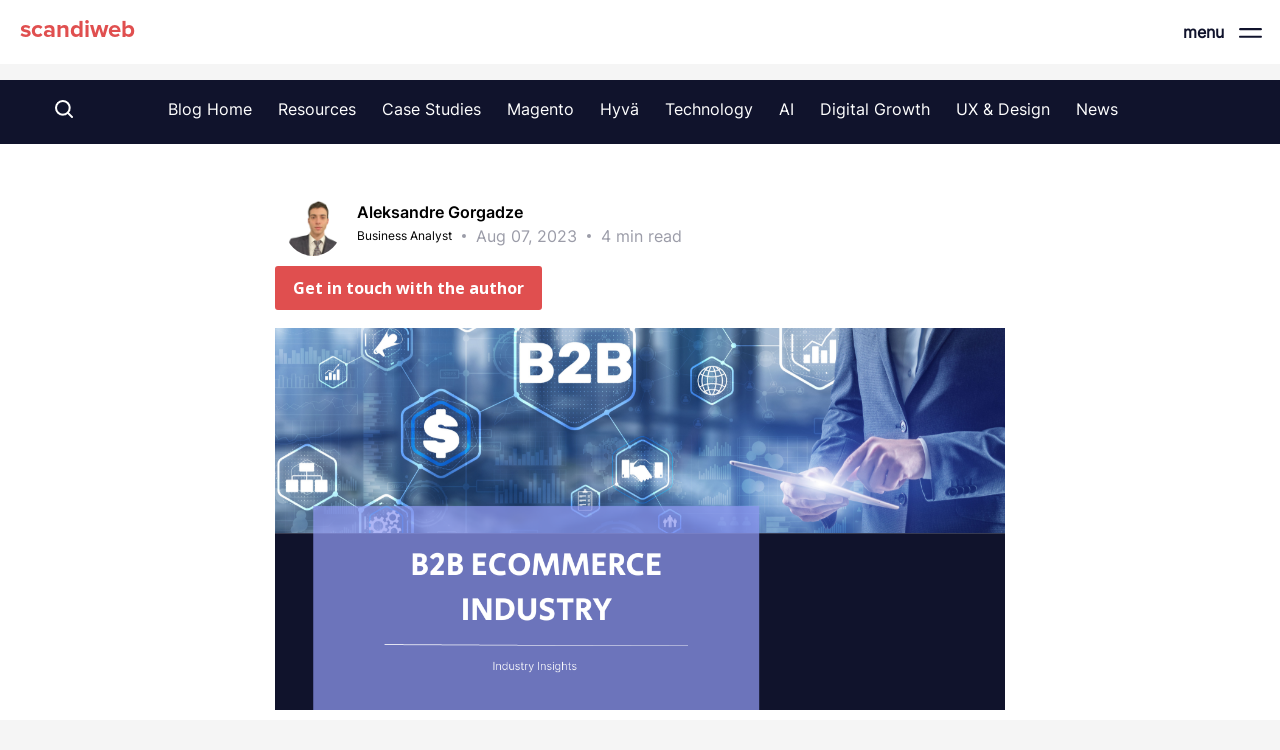

--- FILE ---
content_type: image/svg+xml
request_url: https://scandiweb.com/blog/wp-content/themes/primer/assets/images/menu_closed.svg
body_size: -250
content:
<svg width="18" height="18" viewBox="0 0 18 18" fill="none" xmlns="http://www.w3.org/2000/svg">
<path d="M16.7723 16.7723C16.4687 17.0759 15.9708 17.0759 15.6611 16.7723L9 10.1112L2.3389 16.7723C2.03529 17.0759 1.53738 17.0759 1.2277 16.7723C0.924099 16.4687 0.924099 15.9708 1.2277 15.6611L7.8888 9L1.2277 2.3389C0.924099 2.03529 0.924099 1.53738 1.2277 1.2277C1.53131 0.924099 2.02922 0.924099 2.3389 1.2277L9 7.8888L15.6611 1.2277C15.9647 0.924099 16.4626 0.924099 16.7723 1.2277C17.0759 1.53131 17.0759 2.02922 16.7723 2.3389L10.1112 9L16.7723 15.6611C17.0759 15.9708 17.0759 16.4687 16.7723 16.7723Z" fill="#10132C" stroke="#10132C" stroke-width="0.7"/>
</svg>


--- FILE ---
content_type: application/javascript
request_url: https://prism.app-us1.com/?a=477004097&u=https%3A%2F%2Fscandiweb.com%2Fblog%2Fb2b-ecommerce-market-analysis-the-latest-industry-insights-and-trends%2F
body_size: 115
content:
window.visitorGlobalObject=window.visitorGlobalObject||window.prismGlobalObject;window.visitorGlobalObject.setVisitorId('eff9a4ee-e70a-4f3f-a75e-2be94c2bf2a2', '477004097');window.visitorGlobalObject.setWhitelistedServices('', '477004097');

--- FILE ---
content_type: text/javascript
request_url: https://pixel.source.app/versions/3/sourcepixel.min.js?t=1769126400000
body_size: 8937
content:
// Source Pixel v1.0.93 | Published By Source
;(function(window, document, pixelFunc, pixelFuncName, pixelEndpoint, versionNumber, pixelCookieName, pixelEnvironment, pixelVersion) {
"use strict";

function _slicedToArray(r, e) { return _arrayWithHoles(r) || _iterableToArrayLimit(r, e) || _unsupportedIterableToArray(r, e) || _nonIterableRest(); }
function _nonIterableRest() { throw new TypeError("Invalid attempt to destructure non-iterable instance.\nIn order to be iterable, non-array objects must have a [Symbol.iterator]() method."); }
function _iterableToArrayLimit(r, l) { var t = null == r ? null : "undefined" != typeof Symbol && r[Symbol.iterator] || r["@@iterator"]; if (null != t) { var e, n, i, u, a = [], f = !0, o = !1; try { if (i = (t = t.call(r)).next, 0 === l) { if (Object(t) !== t) return; f = !1; } else for (; !(f = (e = i.call(t)).done) && (a.push(e.value), a.length !== l); f = !0); } catch (r) { o = !0, n = r; } finally { try { if (!f && null != t["return"] && (u = t["return"](), Object(u) !== u)) return; } finally { if (o) throw n; } } return a; } }
function _arrayWithHoles(r) { if (Array.isArray(r)) return r; }
function ownKeys(e, r) { var t = Object.keys(e); if (Object.getOwnPropertySymbols) { var o = Object.getOwnPropertySymbols(e); r && (o = o.filter(function (r) { return Object.getOwnPropertyDescriptor(e, r).enumerable; })), t.push.apply(t, o); } return t; }
function _objectSpread(e) { for (var r = 1; r < arguments.length; r++) { var t = null != arguments[r] ? arguments[r] : {}; r % 2 ? ownKeys(Object(t), !0).forEach(function (r) { _defineProperty(e, r, t[r]); }) : Object.getOwnPropertyDescriptors ? Object.defineProperties(e, Object.getOwnPropertyDescriptors(t)) : ownKeys(Object(t)).forEach(function (r) { Object.defineProperty(e, r, Object.getOwnPropertyDescriptor(t, r)); }); } return e; }
function _defineProperty(e, r, t) { return (r = _toPropertyKey(r)) in e ? Object.defineProperty(e, r, { value: t, enumerable: !0, configurable: !0, writable: !0 }) : e[r] = t, e; }
function _toConsumableArray(r) { return _arrayWithoutHoles(r) || _iterableToArray(r) || _unsupportedIterableToArray(r) || _nonIterableSpread(); }
function _nonIterableSpread() { throw new TypeError("Invalid attempt to spread non-iterable instance.\nIn order to be iterable, non-array objects must have a [Symbol.iterator]() method."); }
function _iterableToArray(r) { if ("undefined" != typeof Symbol && null != r[Symbol.iterator] || null != r["@@iterator"]) return Array.from(r); }
function _arrayWithoutHoles(r) { if (Array.isArray(r)) return _arrayLikeToArray(r); }
function _createForOfIteratorHelper(r, e) { var t = "undefined" != typeof Symbol && r[Symbol.iterator] || r["@@iterator"]; if (!t) { if (Array.isArray(r) || (t = _unsupportedIterableToArray(r)) || e && r && "number" == typeof r.length) { t && (r = t); var _n = 0, F = function F() {}; return { s: F, n: function n() { return _n >= r.length ? { done: !0 } : { done: !1, value: r[_n++] }; }, e: function e(r) { throw r; }, f: F }; } throw new TypeError("Invalid attempt to iterate non-iterable instance.\nIn order to be iterable, non-array objects must have a [Symbol.iterator]() method."); } var o, a = !0, u = !1; return { s: function s() { t = t.call(r); }, n: function n() { var r = t.next(); return a = r.done, r; }, e: function e(r) { u = !0, o = r; }, f: function f() { try { a || null == t["return"] || t["return"](); } finally { if (u) throw o; } } }; }
function _unsupportedIterableToArray(r, a) { if (r) { if ("string" == typeof r) return _arrayLikeToArray(r, a); var t = {}.toString.call(r).slice(8, -1); return "Object" === t && r.constructor && (t = r.constructor.name), "Map" === t || "Set" === t ? Array.from(r) : "Arguments" === t || /^(?:Ui|I)nt(?:8|16|32)(?:Clamped)?Array$/.test(t) ? _arrayLikeToArray(r, a) : void 0; } }
function _arrayLikeToArray(r, a) { (null == a || a > r.length) && (a = r.length); for (var e = 0, n = Array(a); e < a; e++) n[e] = r[e]; return n; }
function _typeof(o) { "@babel/helpers - typeof"; return _typeof = "function" == typeof Symbol && "symbol" == typeof Symbol.iterator ? function (o) { return typeof o; } : function (o) { return o && "function" == typeof Symbol && o.constructor === Symbol && o !== Symbol.prototype ? "symbol" : typeof o; }, _typeof(o); }
function _classCallCheck(a, n) { if (!(a instanceof n)) throw new TypeError("Cannot call a class as a function"); }
function _defineProperties(e, r) { for (var t = 0; t < r.length; t++) { var o = r[t]; o.enumerable = o.enumerable || !1, o.configurable = !0, "value" in o && (o.writable = !0), Object.defineProperty(e, _toPropertyKey(o.key), o); } }
function _createClass(e, r, t) { return r && _defineProperties(e.prototype, r), t && _defineProperties(e, t), Object.defineProperty(e, "prototype", { writable: !1 }), e; }
function _toPropertyKey(t) { var i = _toPrimitive(t, "string"); return "symbol" == _typeof(i) ? i : i + ""; }
function _toPrimitive(t, r) { if ("object" != _typeof(t) || !t) return t; var e = t[Symbol.toPrimitive]; if (void 0 !== e) { var i = e.call(t, r || "default"); if ("object" != _typeof(i)) return i; throw new TypeError("@@toPrimitive must return a primitive value."); } return ("string" === r ? String : Number)(t); }
var Browser = function () {
  function Browser() {
    _classCallCheck(this, Browser);
  }
  return _createClass(Browser, null, [{
    key: "nameAndVersion",
    value:
    function nameAndVersion() {
      var ua = navigator.userAgent;
      var tem;
      var M = RegExp(/(opera|chrome|safari|firefox|msie|trident(?=\/))\/?\s*(\d+)/i).exec(ua) || [];
      if (/trident/i.test(M[1])) {
        tem = /\brv[ :]+(\d+)/g.exec(ua) || [];
        return "IE ".concat(tem[1] || "");
      }
      if (M[1] === "Chrome") {
        tem = RegExp(/\b(OPR|Edge)\/(\d+)/).exec(ua);
        if (tem != null) {
          return tem.slice(1).join(" ").replace("OPR", "Opera");
        }
      }
      if (M[2]) {
        M = [M[1], M[2]];
      }
      tem = RegExp(/version\/(\d+)/i).exec(ua);
      if (tem != null) {
        M.splice(1, 1, tem[1]);
      }
      return M.join(" ");
    }
  }, {
    key: "isMobile",
    value: function isMobile() {
      return "ontouchstart" in window || navigator.maxTouchPoints > 0 || navigator.msMaxTouchPoints > 0;
    }
  }, {
    key: "userAgent",
    value: function userAgent() {
      return window.navigator.userAgent;
    }
  }]);
}();
var Config = {
  id: "",
  params: {},
  version: versionNumber,
  domain: ""
};
var constants = {
  USER_ID_COOKIE_NAME: "uid",
  PAGE_LOAD_EVENT: "pageload",
  PAGE_CLOSE_EVENT: "pageclose",
  PIXEL_DEBUG: "source_pixel_debug",
  CONFIG_TYPE_INACTIVITY: "inactivity",
  UUID_REGEX: /^[0-9a-f]{8}-[0-9a-f]{4}-[0-5][0-9a-f]{3}-[089ab][0-9a-f]{3}-[0-9a-f]{12}$/i,
  ENVIRONMENT_COOKIE_NAME: {
    develop: "dev",
    staging: "stg",
    local: "local"
  },
  CALENDLY_URL: "calendly.com",
  CALCOM_URL: "cal.com"
};
var Debug = function () {
  function Debug() {
    _classCallCheck(this, Debug);
  }
  return _createClass(Debug, null, [{
    key: "canDebug",
    value: function canDebug() {
      var params = new URLSearchParams(window.location.search);
      return params.has(constants.PIXEL_DEBUG);
    }
  }, {
    key: "logInfo",
    value: function logInfo(message) {
      if (Debug.canDebug()) {
        for (var _len = arguments.length, optionalParams = new Array(_len > 1 ? _len - 1 : 0), _key = 1; _key < _len; _key++) {
          optionalParams[_key - 1] = arguments[_key];
        }
        console.log(message, optionalParams);
        debugger;
      }
    }
  }, {
    key: "logErr",
    value: function logErr(message) {
      if (Debug.canDebug()) {
        for (var _len2 = arguments.length, optionalParams = new Array(_len2 > 1 ? _len2 - 1 : 0), _key2 = 1; _key2 < _len2; _key2++) {
          optionalParams[_key2 - 1] = arguments[_key2];
        }
        console.error(message, optionalParams);
        debugger;
      }
    }
  }, {
    key: "logWarn",
    value: function logWarn(message) {
      if (Debug.canDebug()) {
        for (var _len3 = arguments.length, optionalParams = new Array(_len3 > 1 ? _len3 - 1 : 0), _key3 = 1; _key3 < _len3; _key3++) {
          optionalParams[_key3 - 1] = arguments[_key3];
        }
        console.warn(message, optionalParams);
        debugger;
      }
    }
  }]);
}();
var Cookie = function () {
  function Cookie() {
    _classCallCheck(this, Cookie);
  }
  return _createClass(Cookie, null, [{
    key: "prefix",
    value: function prefix() {
      var envCookieName = "".concat(pixelEnvironment !== "production" ? "".concat(constants.ENVIRONMENT_COOKIE_NAME[pixelEnvironment], "_") : "");
      return "__".concat(pixelCookieName, "_").concat(envCookieName);
    }
  }, {
    key: "oldPrefix",
    value: function oldPrefix() {
      return "__".concat(pixelFuncName, "_");
    }
  }, {
    key: "set",
    value: function set(name, value) {
      var domain = arguments.length > 2 && arguments[2] !== undefined ? arguments[2] : "";
      var path = arguments.length > 3 && arguments[3] !== undefined ? arguments[3] : "/";
      var expires = "";
      var date = new Date();
      date.setTime(date.getTime() + 10080 * 60 * 1000);
      expires = "expires=".concat(date.toGMTString(), "; ");
      var domainPart = "";
      if (Helper.isPresent(domain)) {
        var url = domain.includes("://") ? new URL(domain) : new URL("https://".concat(domain));
        domainPart = "domain=.".concat(url.hostname, "; ");
      }
      document.cookie = "".concat(Cookie.prefix()).concat(name, "=").concat(value, "; ").concat(domainPart).concat(expires, "path=").concat(path, "; Secure; SameSite=None;");
    }
  }, {
    key: "get",
    value: function get(name) {
      var oldPrefix = arguments.length > 1 && arguments[1] !== undefined ? arguments[1] : false;
      var nameWithPrefix = "".concat(oldPrefix ? Cookie.oldPrefix() : Cookie.prefix()).concat(name, "=");
      var cookies = document.cookie.split(";");
      var _iterator = _createForOfIteratorHelper(cookies),
        _step;
      try {
        for (_iterator.s(); !(_step = _iterator.n()).done;) {
          var cookie = _step.value;
          var c = cookie;
          while (c.startsWith(" ")) c = c.substring(1);
          if (c.startsWith(nameWithPrefix)) {
            return c.substring(nameWithPrefix.length, c.length);
          }
        }
      } catch (err) {
        _iterator.e(err);
      } finally {
        _iterator.f();
      }
    }
  }, {
    key: "delete",
    value: function _delete(name) {
      Cookie.set(name, "", -100);
    }
  }, {
    key: "exists",
    value: function exists(name) {
      var oldPrefix = arguments.length > 1 && arguments[1] !== undefined ? arguments[1] : false;
      return Helper.isPresent(Cookie.get(name, oldPrefix));
    }
  }, {
    key: "setUtms",
    value: function setUtms() {
      var utmArray = ["utm_source", "utm_medium", "utm_term", "utm_content", "utm_campaign", "utm_source_platform", "utm_creative_format", "utm_marketing_tactic", "gclid", "fbclid", "ad_group_id", "ad_set_id"];
      var save = {};
      for (var _i = 0, _utmArray = utmArray; _i < _utmArray.length; _i++) {
        var utmKey = _utmArray[_i];
        var val = Url.getParameterByName(utmKey);
        if (Helper.isPresent(val)) {
          save[utmKey] = val;
        }
      }
      if (Object.keys(save).length > 0) {
        Cookie.set("utm", JSON.stringify(save));
      }
    }
  }, {
    key: "getUtm",
    value: function getUtm(name) {
      if (Cookie.exists("utm")) {
        var utms = JSON.parse(Cookie.get("utm"));
        return name in utms ? utms[name] : "";
      }
    }
  }]);
}();
var Helper = function () {
  function Helper() {
    _classCallCheck(this, Helper);
  }
  return _createClass(Helper, null, [{
    key: "isPresent",
    value: function isPresent(variable) {
      return typeof variable !== "undefined" && variable !== null && variable !== "";
    }
  }, {
    key: "now",
    value: function now() {
      return 1 * new Date();
    }
  }, {
    key: "generateUuid",
    value: function generateUuid() {
      if (typeof crypto !== "undefined" && crypto.randomUUID) {
        return crypto.randomUUID();
      }

      if (crypto.getRandomValues) {
        var b = new Uint8Array(16);
        crypto.getRandomValues(b);

        b[6] = b[6] & 0x0f | 0x40;
        b[8] = b[8] & 0x3f | 0x80;
        var hex = _toConsumableArray(b).map(function (x) {
          return x.toString(16).padStart(2, '0');
        });
        return "".concat(hex.slice(0, 4).join(''), "-").concat(hex.slice(4, 6).join(''), "-").concat(hex.slice(6, 8).join(''), "-").concat(hex.slice(8, 10).join(''), "-").concat(hex.slice(10, 16).join(''));
      }

      return 'xxxxxxxx-xxxx-4xxx-yxxx-xxxxxxxxxxxx'.replace(/[xy]/g, function (ch) {
        var r = Math.random() * 16 | 0;
        var v = ch === 'x' ? r : r & 0x3 | 0x8;
        return v.toString(16);
      });
    }

  }, {
    key: "optionalData",
    value: function optionalData(data) {
      if (Helper.isPresent(data) === false) {
        return "";
      }
      if (_typeof(data) === "object") {
        return Helper.optionalData(JSON.stringify(data));
      }
      if (typeof data === "function") {
        return Helper.optionalData(data());
      }
      return String(data);
    }

  }, {
    key: "collectContainerInputs",
    value: function collectContainerInputs(container) {
      var inputs = [];
      var containerElements = container.querySelectorAll('input, select, textarea, fieldset');
      var _iterator2 = _createForOfIteratorHelper(containerElements),
        _step2;
      try {
        for (_iterator2.s(); !(_step2 = _iterator2.n()).done;) {
          var element = _step2.value;
          if (element.type === 'password') {
            continue;
          }
          var value = '';

          if (element.type === 'checkbox') {
            value = element.checked ? element.value || 'true' : 'false';
          } else if (element.type === 'radio') {
            value = element.checked ? element.value : undefined;
          } else if (element.tagName === 'SELECT') {
            if (element.multiple) {
              var selectedOptions = Array.from(element.selectedOptions).map(function (option) {
                return option.value;
              });
              value = selectedOptions.join(',');
            } else {
              value = element.value || undefined;
            }
          } else if (element.tagName === 'TEXTAREA') {
            value = element.value || undefined;
          } else {
            value = element.value || undefined;
          }

          if (value && value.length > 100) {
            value = "".concat(value.substring(0, 97), "...");
          }
          var inputData = {
            id: element.id || undefined,
            name: element.name || undefined,
            type: element.type || element.tagName.toLowerCase(),
            value: value
          };
          inputs.push(inputData);
        }
      } catch (err) {
        _iterator2.e(err);
      } finally {
        _iterator2.f();
      }
      return inputs;
    }
  }]);
}();
var Url = function () {
  function Url() {
    _classCallCheck(this, Url);
  }
  return _createClass(Url, null, [{
    key: "getParameterByName",
    value: function getParameterByName(name) {
      var urlParams = new URLSearchParams(window.location.search);
      return urlParams.get(name);
    }
  }, {
    key: "externalHost",
    value: function externalHost(link) {
      return link.hostname !== location.hostname && link.protocol.indexOf("http") === 0;
    }
  }]);
}();
var Pixel = function () {
  function Pixel(event, timestamp, optional) {
    _classCallCheck(this, Pixel);
    this.params = [];
    this.event = event;
    this.timestamp = timestamp;
    this.optional = Helper.optionalData(optional);
    this.buildParams();
  }
  return _createClass(Pixel, [{
    key: "buildParams",
    value: function buildParams() {
      var attr = this.getAttribute();
      for (var index in attr) {
        if (attr.hasOwnProperty(index)) {
          this.setParam(index, attr[index](index));
        }
      }
    }
  }, {
    key: "getAttribute",
    value: function getAttribute() {
      var _this = this;
      var attr = _objectSpread({
        websiteId: function websiteId() {
          return Config.id;
        },
        visitingUserId: function visitingUserId() {
          return Cookie.get(constants.USER_ID_COOKIE_NAME);
        },
        event: function event() {
          return _this.event;
        },
        eventData: function eventData() {
          return _this.optional;
        },
        version: function version() {
          return Config.version;
        },
        documentLocation: function documentLocation() {
          return window.location.href;
        },
        referrerLocation: function referrerLocation() {
          return document.referrer;
        },
        timestamp: function timestamp() {
          return _this.timestamp;
        },
        documentEncoding: function documentEncoding() {
          return document.characterSet;
        },
        screenResolution: function screenResolution() {
          return "".concat(window.screen.width, "x").concat(window.screen.height);
        },
        viewportSize: function viewportSize() {
          return "".concat(window.innerWidth, "x").concat(window.innerHeight);
        },
        colorDepth: function colorDepth() {
          return window.screen.colorDepth;
        },
        documentTitle: function documentTitle() {
          return document.title;
        },
        browser: function browser() {
          return Browser.nameAndVersion();
        },
        isMobile: function isMobile() {
          return Browser.isMobile();
        },
        userAgent: function userAgent() {
          return Browser.userAgent();
        },
        timezone: function timezone() {
          return new Date().getTimezoneOffset();
        },
        utm_source: function utm_source(key) {
          return Cookie.getUtm(key);
        },
        utm_medium: function utm_medium(key) {
          return Cookie.getUtm(key);
        },
        utm_term: function utm_term(key) {
          return Cookie.getUtm(key);
        },
        utm_content: function utm_content(key) {
          return Cookie.getUtm(key);
        },
        utm_campaign: function utm_campaign(key) {
          return Cookie.getUtm(key);
        },
        utm_source_platform: function utm_source_platform(key) {
          return Cookie.getUtm(key);
        },
        utm_creative_format: function utm_creative_format(key) {
          return Cookie.getUtm(key);
        },
        utm_marketing_tactic: function utm_marketing_tactic(key) {
          return Cookie.getUtm(key);
        },
        gclid: function gclid(key) {
          return Cookie.getUtm(key);
        },
        fbclid: function fbclid(key) {
          return Cookie.getUtm(key);
        },
        ad_group_id: function ad_group_id(key) {
          return Cookie.getUtm(key);
        },
        ad_set_id: function ad_set_id(key) {
          return Cookie.getUtm(key);
        }
      }, Config.params);
      Debug.logInfo("pixel recorded event ".concat(this.event), this.resolveAttributes(attr));
      return attr;
    }
  }, {
    key: "resolveAttributes",
    value: function resolveAttributes(obj) {
      var result = {};
      for (var key in obj) {
        if (typeof obj[key] === "function") {
          result[key] = obj[key]();
        } else {
          result[key] = obj[key];
        }
      }
      return result;
    }
  }, {
    key: "setParam",
    value: function setParam(key, val) {
      if (Helper.isPresent(val)) {
        this.params.push("".concat(key, "=").concat(encodeURIComponent(val)));
      } else {
        this.params.push("".concat(key, "="));
      }
    }
  }, {
    key: "send",
    value: function send() {
      window.navigator.sendBeacon ? this.sendBeacon() : this.sendImage();
    }
  }, {
    key: "sendBeacon",
    value: function sendBeacon() {
      window.navigator.sendBeacon(this.getSourceUrl());
    }
  }, {
    key: "sendImage",
    value: function sendImage() {
      this.img = document.createElement("img");
      this.img.src = this.getSourceUrl();
      this.img.style.display = "none";
      this.img.width = "1";
      this.img.height = "1";
      document.getElementsByTagName("body")[0].appendChild(this.img);
    }
  }, {
    key: "getSourceUrl",
    value: function getSourceUrl() {
      var _sessionStorage$getIt;
      var sessionId = (_sessionStorage$getIt = sessionStorage.getItem('sourceSessionId')) !== null && _sessionStorage$getIt !== void 0 ? _sessionStorage$getIt : Helper.generateUuid();
      return "".concat(pixelEndpoint, "?").concat(this.params.join("&"), "&sourceSid=").concat(sessionId);
    }
  }]);
}();
var initialized = false;
function initializeCookiesAndChecks() {
  if (initialized) return;
  initialized = true;
  var uidCookie = constants.USER_ID_COOKIE_NAME;
  if (Cookie.exists(uidCookie) && Cookie.get(uidCookie).match(constants.UUID_REGEX) !== null 
  ) {
    Debug.logInfo("found cookie with new prefix", {
      cookieKey: uidCookie,
      visitingUserId: Cookie.get(uidCookie)
    });
    Cookie.set(uidCookie, Cookie.get(uidCookie), "".concat(Config.domain));
  } else if (Cookie.exists(uidCookie, true) && Cookie.get(uidCookie, true).match(constants.UUID_REGEX) !== null 
  ) {
    Debug.logInfo("found cookie with old prefix", {
      cookieKey: uidCookie,
      visitingUserId: Cookie.get(uidCookie, true)
    });
    Cookie.set(uidCookie, Cookie.get(uidCookie, true), "".concat(Config.domain));
  } else {
    Cookie.set(uidCookie, Helper.generateUuid(), "".concat(Config.domain));
    Debug.logInfo("no cookie found, generated new visitingUserId", {
      cookieKey: uidCookie,
      visitingUserId: Cookie.get(uidCookie),
      domain: Config.domain
    });
  }

  Cookie.setUtms();
}
function handleInit(id) {
  var variant = ["develop", "staging"].includes(pixelEnvironment) ? "-".concat(pixelEnvironment) : '';

  fetch("https://api".concat(variant, ".source.app/pixel/config/").concat(pixelVersion, "/").concat(id)).then(function (r) {
    if (!r.ok) {
      throw new Error("Network response was not ok: ".concat(r.status, " ").concat(r.statusText));
    }
    return r.json();
  }).then(function (data) {
    if (data.errors) {
      console.error("Error returned from API", data.errors);
    } else {
      Config.domain = data.data.getWebsitePixelData.domain;
      initializeCookiesAndChecks();
      interceptAllCalDotCom();
      interceptAllCalendlyLinks();
      new Pixel(constants.PAGE_LOAD_EVENT, Helper.now(), null).send();
    }
  })["catch"](function (error) {
    console.error("Error fetching website data", error);
  });
}

pixelFunc.process = function (method, value, optional) {
  try {
    if (method === "init") {
      Config.id = value;
      handleInit(value);
    } else if (method === "param") {
      Config.params[value] = function () {
        return optional;
      };
    } else if (method === "event") {
      if (value === constants.PAGE_LOAD_EVENT && !Config.pageLoadOnce && typeof uidCookie !== "undefined" && Cookie.exists(uidCookie)) {
        Config.pageLoadOnce = true;
        new Pixel(value, pixelFunc.t, optional).send();
      } else if (value !== constants.PAGE_LOAD_EVENT && value !== constants.PAGE_CLOSE_EVENT) {
        new Pixel(value, Helper.now(), optional).send();
      }
    }
  } catch (e) {
    console.error("Error processing Source pixel function", e);
  }
};

var _iterator3 = _createForOfIteratorHelper(pixelFunc.queue),
  _step3;
try {
  for (_iterator3.s(); !(_step3 = _iterator3.n()).done;) {
    var _pixelFunc;
    var queueItem = _step3.value;
    (_pixelFunc = pixelFunc).process.apply(_pixelFunc, _toConsumableArray(queueItem));
  }

} catch (err) {
  _iterator3.e(err);
} finally {
  _iterator3.f();
}
var isSafari = (typeof safari === "undefined" ? "undefined" : _typeof(safari)) === "object" && safari.pushNotification;
var isPageHideSupported = "onpageshow" in self;

var pageCloseEvent = isPageHideSupported && !isSafari ? "pagehide" : "unload";
window.addEventListener(pageCloseEvent, function () {
  if (!Config.pageCloseOnce) {
    Config.pageCloseOnce = true;
    new Pixel(constants.PAGE_CLOSE_EVENT, Helper.now(), function () {
      if (Helper.isPresent(Config.externalHost) && Helper.now() - Config.externalHost.time < 5 * 1000) {
        return {
          externalHost: Config.externalHost.link
        };
      }
    }).send();
  }
});
function interceptAllCalDotCom() {
  function isCalDotComUrl(url) {
    try {
      var urlObj = new URL(url, window.location.href);
      return urlObj.hostname === constants.CALCOM_URL || urlObj.hostname.endsWith(".".concat(constants.CALCOM_URL));
    } catch (_unused) {
      return false;
    }
  }
  function appendCalDotComParams(url) {
    try {
      var urlObj = new URL(url, window.location.href);
      var pixel = new Pixel("calRedirect", Helper.now(), null);
      var attributes = pixel.resolveAttributes(pixel.getAttribute());
      for (var _i2 = 0, _Object$entries = Object.entries(attributes); _i2 < _Object$entries.length; _i2++) {
        var _Object$entries$_i = _slicedToArray(_Object$entries[_i2], 2),
          key = _Object$entries$_i[0],
          value = _Object$entries$_i[1];
        urlObj.searchParams.set("metadata[".concat(key, "]"), value);
      }
      return urlObj.toString();
    } catch (e) {
      console.error("Error appending cal.com params:", e);
      return url;
    }
  }
  var originalFetch = window.fetch;
  window.fetch = function (url, options) {
    if (typeof url === "string" && isCalDotComUrl(url)) {
      url = appendCalDotComParams(url);
    } else if (url instanceof Request && isCalDotComUrl(url.url)) {
      var modifiedUrl = appendCalDotComParams(url.url);
      url = new Request(modifiedUrl, url);
    }
    return originalFetch.call(this, url, options);
  };
  var originalXHROpen = XMLHttpRequest.prototype.open;
  XMLHttpRequest.prototype.open = function (method, url) {
    if (typeof url === "string" && isCalDotComUrl(url)) {
      url = appendCalDotComParams(url);
    }
    return originalXHROpen.apply(this, arguments);
  };
  var originalPushState = history.pushState;
  var originalReplaceState = history.replaceState;
  history.pushState = function (state, title, url) {
    if (typeof url === "string" && isCalDotComUrl(url)) {
      url = appendCalDotComParams(url);
    }
    return originalPushState.call(history, state, title, url);
  };
  history.replaceState = function (state, title, url) {
    if (typeof url === "string" && isCalDotComUrl(url)) {
      url = appendCalDotComParams(url);
    }
    return originalReplaceState.call(history, state, title, url);
  };
  document.addEventListener("click", function (event) {
    var anchor = event.target.closest("a");
    if (anchor && isCalDotComUrl(anchor.href)) {
      event.preventDefault();
      var modifiedUrl = appendCalDotComParams(anchor.href);
      window.location.href = modifiedUrl;
      return;
    }
  }, true);
}
function interceptAllCalendlyLinks() {
  function isCalendlyUrl(url) {
    try {
      var u = new URL(url, window.location.href);
      return u.hostname === constants.CALENDLY_URL || u.hostname.endsWith(".".concat(constants.CALENDLY_URL));
    } catch (_unused2) {
      return false;
    }
  }
  function appendCalendlyParams(url) {
    try {
      var u = new URL(url, window.location.href);
      var utms = ["utm_source", "utm_medium", "utm_campaign", "utm_term"];
      for (var _i3 = 0, _utms = utms; _i3 < _utms.length; _i3++) {
        var param = _utms[_i3];
        var value = Cookie.getUtm(param);
        if (value) u.searchParams.set(param, value);
      }
      var visitingUserId = Cookie.get(constants.USER_ID_COOKIE_NAME);
      if (visitingUserId) {
        u.searchParams.set("utm_content", visitingUserId);
      }
      return u.toString();
    } catch (e) {
      console.error("Error appending Calendly params:", e);
      return url;
    }
  }

  var originalFetch = window.fetch;
  window.fetch = function (url, options) {
    if (typeof url === "string" && isCalendlyUrl(url)) {
      url = appendCalendlyParams(url);
    } else if (url instanceof Request && isCalendlyUrl(url.url)) {
      var modifiedUrl = appendCalendlyParams(url.url);
      url = new Request(modifiedUrl, url);
    }
    return originalFetch.call(this, url, options);
  };

  var originalXHROpen = XMLHttpRequest.prototype.open;
  XMLHttpRequest.prototype.open = function (method, url) {
    if (typeof url === "string" && isCalendlyUrl(url)) {
      url = appendCalendlyParams(url);
    }
    return originalXHROpen.apply(this, arguments);
  };
  var originalPushState = history.pushState;
  var originalReplaceState = history.replaceState;
  history.pushState = function (state, title, url) {
    if (typeof url === "string" && isCalendlyUrl(url)) {
      url = appendCalendlyParams(url);
    }
    return originalPushState.call(history, state, title, url);
  };
  history.replaceState = function (state, title, url) {
    if (typeof url === "string" && isCalendlyUrl(url)) {
      url = appendCalendlyParams(url);
    }
    return originalReplaceState.call(history, state, title, url);
  };

  document.addEventListener("click", function (e) {
    var anchor = e.target.closest("a");
    if (anchor && isCalendlyUrl(anchor.href)) {
      e.preventDefault();
      window.location.href = appendCalendlyParams(anchor.href);
    }
  }, true);
}

function attachEventListeners() {
  var aTags = document.getElementsByTagName("a");
  var _iterator4 = _createForOfIteratorHelper(aTags),
    _step4;
  try {
    for (_iterator4.s(); !(_step4 = _iterator4.n()).done;) {
      var aTag = _step4.value;
      aTag.addEventListener("click", function (e) {
        if (Url.externalHost(this)) {
          Config.externalHost = {
            link: this.href,
            time: Helper.now()
          };
        }
      }.bind(aTag));
    }
  } catch (err) {
    _iterator4.e(err);
  } finally {
    _iterator4.f();
  }
  var dataAttributes = document.querySelectorAll("[data-sourcePixel-event]");
  var _iterator5 = _createForOfIteratorHelper(dataAttributes),
    _step5;
  try {
    for (_iterator5.s(); !(_step5 = _iterator5.n()).done;) {
      var attribute = _step5.value;
      attribute.addEventListener("click", function (_e) {
        var event = this.getAttribute("data-sourcePixel-event");
        if (event) {
          new Pixel(event, Helper.now(), this.getAttribute("data-sourcePixel-data")).send();
        }
      }.bind(attribute));
    }

  } catch (err) {
    _iterator5.e(err);
  } finally {
    _iterator5.f();
  }
  document.addEventListener("click", function (e) {
    var _ref, _ref2, _e$target$closest;
    var clickedButton = (_ref = (_ref2 = (_e$target$closest = e.target.closest("a")) !== null && _e$target$closest !== void 0 ? _e$target$closest : e.target.closest("button")) !== null && _ref2 !== void 0 ? _ref2 : e.target.closest("input[type='button']")) !== null && _ref !== void 0 ? _ref : e.target.closest("input[type='submit']");
    if (!clickedButton) {
      return;
    }

    var form = clickedButton.closest("form");
    if (form) {
      var _formInputs = Helper.collectContainerInputs(form);

      new Pixel("formSubmit", Helper.now(), {
        formInputs: _formInputs,
        formMethod: form.method || ''
      }).send();

      return;
    }

    var container = clickedButton;
    var formInputs = [];

    for (var i = 0; i < 4; i++) {
      container = container.parentElement;
      if (!container) break;

      var inputs = container.querySelectorAll('input, select, textarea, fieldset');
      if (inputs.length > 0) {
        formInputs = Helper.collectContainerInputs(container);
        break;
      }
    }

    if (formInputs.length === 0) {
      formInputs = Helper.collectContainerInputs(document);
    }
    var formData = {
      formInputs: formInputs,
      formMethod: 'button-click',
      clickedButtonText: clickedButton.textContent || clickedButton.value || ''
    };

    new Pixel("formSubmit", Helper.now(), formData).send();
  });
}
function attachAllEventListeners() {
  attachEventListeners();

  window.addEventListener("CookiebotOnAccept", function () {
    try {
      attachEventListeners();
    } catch (error) {
      console.error("Error attaching event listeners for Cookiebot:", error);
    }
  });


  window.addEventListener("onBannerClickedAcceptAll", function () {
    try {
      attachEventListeners();
    } catch (error) {
      console.error("Error attaching event listeners for OneTrust Accept All:", error);
    }
  });
  window.addEventListener("onPreferenceCenterAcceptAll", function () {
    try {
      attachEventListeners();
    } catch (error) {
      console.error("Error attaching event listeners for OneTrust Preference Center Accept All:", error);
    }
  });
  window.addEventListener("onPreferenceCenterConfirmChoices", function () {
    try {
      attachEventListeners();
    } catch (error) {
      console.error("Error attaching event listeners for OneTrust Confirm Choices:", error);
    }
  });
}

function getDomainNoSubdomain(hostname) {
  var parts = hostname.split('.');

  if (parts.length <= 2) {
    return hostname;
  }

  if (parts[parts.length - 2] === 'co') {
    return parts.slice(-3).join('.');
  }

  return parts.slice(-2).join('.');
}

function initSession() {
  var _document$referrerPol, _document$referrer;
  var existingSessionId = sessionStorage.getItem('sourceSessionId');

  if (!existingSessionId) {
    sessionStorage.setItem('sourceSessionId', Helper.generateUuid());
    return;
  }

  var referrerPolicy = (_document$referrerPol = document.referrerPolicy) !== null && _document$referrerPol !== void 0 ? _document$referrerPol : "";
  var referrer = (_document$referrer = document.referrer) !== null && _document$referrer !== void 0 ? _document$referrer : "";

  if (referrerPolicy === "no-referrer") {
    return;
  }

  if (referrer === "") {
    sessionStorage.setItem('sourceSessionId', Helper.generateUuid());
    return;
  }

  var currentDomain = getDomainNoSubdomain(window.location.hostname);
  var referrerUrl = new URL(referrer);
  var referrerDomain = getDomainNoSubdomain(referrerUrl.hostname);
  if (referrerDomain !== currentDomain) {
    sessionStorage.setItem('sourceSessionId', Helper.generateUuid());
    return;
  }

  return;
}

var loadFn = function loadFn() {
  try {
    initSession();
    attachAllEventListeners();
    console.info("Source Pixel active");
  } catch (error) {
    console.info("Source Pixel not active");
    console.error("Error during initial event listener setup:", error);
  }
};

if (document.readyState === "complete") {
  loadFn();
} else {
  window.addEventListener("load", loadFn);
}
console.info("Source Pixel loaded");
}(window, document, window["sourcePixel"], "sourcePixel", "https://integrations.source.app/pixel-event-dispatcher/", "1.0.93", "tws", "production", "3"));


--- FILE ---
content_type: image/svg+xml
request_url: https://scandiweb.com/blog/wp-content/themes/primer/assets/images/search-icon.svg
body_size: -297
content:
<svg width="18" height="18" viewBox="0 0 18 18" fill="none" xmlns="http://www.w3.org/2000/svg">
<path d="M7.85714 14.7143C11.6442 14.7143 14.7143 11.6442 14.7143 7.85714C14.7143 4.07005 11.6442 1 7.85714 1C4.07005 1 1 4.07005 1 7.85714C1 11.6442 4.07005 14.7143 7.85714 14.7143Z" stroke="white" stroke-width="2" stroke-linecap="round" stroke-linejoin="round"/>
<path d="M13 13L17 17" stroke="white" stroke-width="2" stroke-linecap="round" stroke-linejoin="round"/>
</svg>
